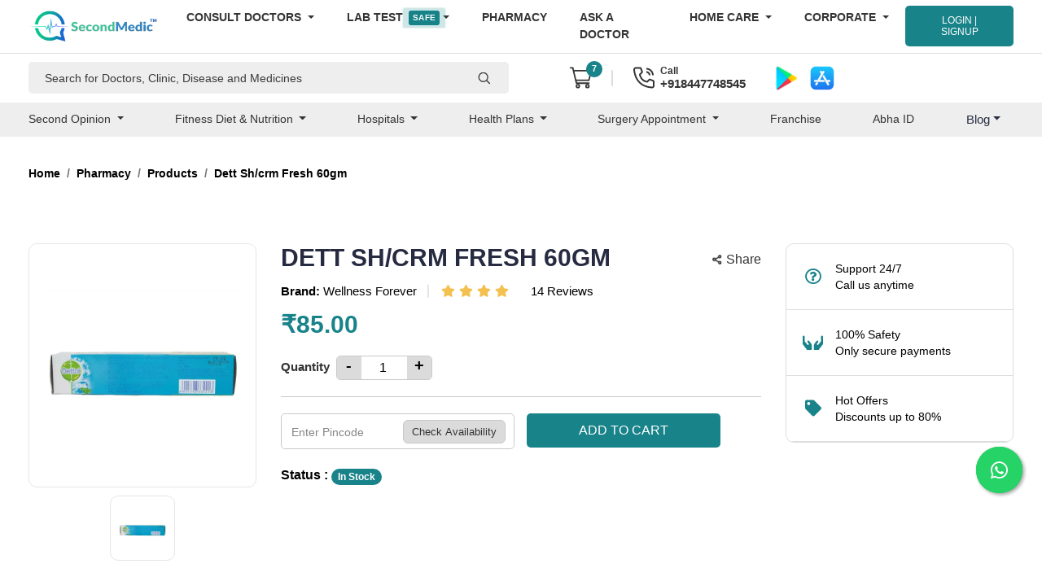

--- FILE ---
content_type: text/html; charset=UTF-8
request_url: https://www.secondmedic.com/app/web/getNewCaptcha
body_size: -203
content:
{"image":"<img  src=\"https:\/\/www.secondmedic.com\/app\/\/asset\/site_images\/captcha_images\/1768961116.4031.jpg\" style=\"width: 140px; height: 32px; border: 0;\" alt=\"captcha_img\" \/>","word":"362757"}